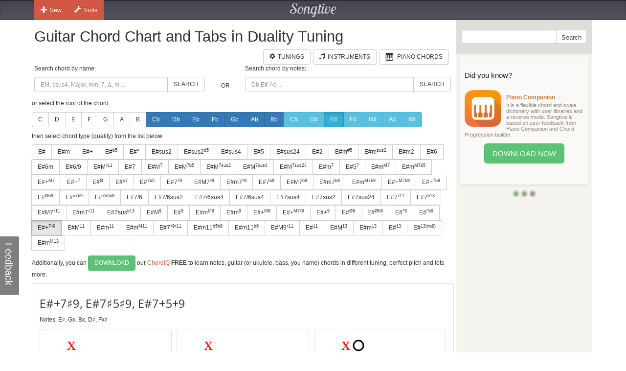

--- FILE ---
content_type: text/html; charset=utf-8
request_url: https://www.songtive.com/en/chords/guitar/duality/Ex+7x9
body_size: 10220
content:
<!DOCTYPE html><html lang="en"><head><meta name="twitter:card" content="summary_large_image"><meta charset="utf-8"><meta http-equiv="X-UA-Compatible" content="IE=edge,chrome=1"><meta name="viewport" content="width=device-width, initial-scale=1"><meta name="keywords" content="Guitar chords, Guitar charts, Guitar tabs, Guitar, midi, tabs, chord, music, scales, major, minor, tuning, Duality "><meta name="description" content="How to play E# +7♯9 chord for Guitar in Duality  tuning"><meta name="author" content="Songtive"><meta property="fb:app_id" content="231807243686053"><meta property="og:site_name" content="Guitar Chord Chart and Tabs in Duality  Tuning"><meta property="application-name" content="Guitar Chord Chart and Tabs in Duality  Tuning"><meta name="twitter:site" content="@songtiveapp"><meta name="twitter:description" content="How to play E# +7♯9 chord for Guitar in Duality  tuning"><meta name="twitter:app:country" content="US"><meta name="twitter:app:name:iphone" content="Guitar Chord Chart and Tabs in Duality  Tuning"><meta name="twitter:app:id:iphone" content="867488574"><meta name="twitter:app:name:ipad" content="Guitar Chord Chart and Tabs in Duality  Tuning"><meta name="twitter:app:id:ipad" content="867488574"><meta name="p:domain_verify" content="27b8e427de8a963e979242760ad6b14e"><meta name="apple-itunes-app" content="app-id=1275024100, affiliate-data=ct=smart-banner"><meta name="google-play-app" content="app-id=com.songtive.chordiq.android"><link rel="chrome-webstore-item" href="https://chrome.google.com/webstore/detail/ejbmhfgdhocgialgkdgjfhkgallhchlh"><link rel="alternate" hreflang="en" href="https://www.songtive.com/en/chords/guitar/duality/Ex+7x9"><link rel="alternate" hreflang="de" href="https://www.songtive.com/de/chords/guitar/duality/Eis+7x9"><link rel="alternate" hreflang="fr" href="https://www.songtive.com/fr/chords/guitar/duality/Mix+7x9"><link rel="alternate" hreflang="es" href="https://www.songtive.com/es/chords/guitar/duality/Mix+7x9"><link rel="alternate" hreflang="ru" href="https://www.songtive.com/ru/chords/guitar/duality/Миx+7x9"><link rel="alternate" hreflang="it" href="https://www.songtive.com/it/chords/guitar/duality/Mix+7x9"><link rel="alternate" hreflang="ko" href="https://www.songtive.com/ko/chords/guitar/duality/미x+7x9"><link rel="alternate" hreflang="ja" href="https://www.songtive.com/ja/chords/guitar/duality/嬰ホ+7x9"><script>(function (i, s, o, g, r, a, m) {i['GoogleAnalyticsObject'] = r;i[r] = i[r] || function () {(i[r].q = i[r].q || []).push(arguments)}, i[r].l = 1 * new Date();a = s.createElement(o), m = s.getElementsByTagName(o)[0];a.async = 1;a.src = g;m.parentNode.insertBefore(a, m)})(window, document, 'script', '//www.google-analytics.com/analytics.js', 'ga');
_gaProcess=function(o){if(typeof pageViewProcess==='function'){pageViewProcess(o)}};ga('create', 'UA-45893179-2', 'songtive.com');ga('send','pageview',{'hitCallback':_gaProcess});_failure = function (o) {o = o.src || o.href;var b = function (o) {if (o = /^https?:\/\/[^\/]+/.exec(o))return o[0]}, b = b(o) || b(location.href) || "unknown";ga('send', 'event', 'Load Error', b, o)};</script><link rel="shortcut icon" href="https://d33fqnmd21jh51.cloudfront.net/3-20.404/public/ico/favicon.ico"><link rel="icon" type="image/png" href="https://d33fqnmd21jh51.cloudfront.net/3-20.404/public/ico/16.png" sizes="16x16"><link rel="icon" type="image/png" href="https://d33fqnmd21jh51.cloudfront.net/3-20.404/public/ico/32.png" sizes="32x32"><link rel="icon" type="image/png" href="https://d33fqnmd21jh51.cloudfront.net/3-20.404/public/ico/96.png" sizes="96x96"><link rel="apple-touch-icon" sizes="57x57" href="https://d33fqnmd21jh51.cloudfront.net/3-20.404/public/ico/57.png"><link rel="apple-touch-icon" sizes="114x114" href="https://d33fqnmd21jh51.cloudfront.net/3-20.404/public/ico/114.png"><link rel="apple-touch-icon" sizes="72x72" href="https://d33fqnmd21jh51.cloudfront.net/3-20.404/public/ico/72.png"><link rel="apple-touch-icon" sizes="144x144" href="https://d33fqnmd21jh51.cloudfront.net/3-20.404/public/ico/144.png"><link rel="apple-touch-icon" sizes="60x60" href="https://d33fqnmd21jh51.cloudfront.net/3-20.404/public/ico/60.png"><link rel="apple-touch-icon" sizes="120x120" href="https://d33fqnmd21jh51.cloudfront.net/3-20.404/public/ico/120.png"><link rel="apple-touch-icon" sizes="76x76" href="https://d33fqnmd21jh51.cloudfront.net/3-20.404/public/ico/76.png"><link rel="apple-touch-icon" sizes="152x152" href="https://d33fqnmd21jh51.cloudfront.net/3-20.404/public/ico/152.png"><link href="https://fonts.googleapis.com/css?family=Roboto:400,700&amp;amp;subset=cyrillic" rel="stylesheet" type="text/css"><link href="https://fonts.googleapis.com/css?family=Open+Sans&amp;subset=latin,cyrillic-ext" rel="stylesheet" type="text/css"><link href="https://fonts.googleapis.com/css?family=Lobster+Two:400italic,400,700italic,700" rel="stylesheet" type="text/css"><link href="https://d33fqnmd21jh51.cloudfront.net/3-20.404/public/css/styles_c5e84906e1.css" rel="stylesheet"><!-- HTML5 shim and Respond.js IE8 support of HTML5 elements and media queries -->
<!--[if lt IE 9]><script src="https://oss.maxcdn.com/libs/html5shiv/3.7.0/html5shiv.js"></script><script src="https://oss.maxcdn.com/libs/respond.js/1.4.2/respond.min.js"></script><![endif]--><script src="https://d33fqnmd21jh51.cloudfront.net/3-20.404/public/js/require.min_6bd2f88aaf.js" onerror="_failure(this)" crossorigin="anonymous"></script><script src="https://d33fqnmd21jh51.cloudfront.net/3-20.404/public/js/ngn_94a210b55d.js" onerror="_failure(this)" crossorigin="anonymous"></script><script>define('config', {
    mode: 'guitar-chords',
    formula: [5,9,13,15,20],
    name: 'E#+7♯9, E#7♯5♯9, E#7+5+9'
});
</script><style>.no-uppercase {
    text-transform: none;
}

#text {
    font-family: "Open Sans", sans-serif;
    font-size: 24px;
    vertical-align: middle;
    line-height: 50px;
    height: 50px;
}
#notes {
    margin-bottom : 10px;
}

.footer .ads {
    padding-bottom: 10px;
}

.lang-btns { display: block; text-align: right; }
.lang-btns .btn { float: none; }

</style><script src="https://d33fqnmd21jh51.cloudfront.net/3-20.404/public/js/all_149737a09c.js" onerror="_failure(this)" crossorigin="anonymous"></script><title>E#+7♯9, E#7♯5♯9, E#7+5+9 Guitar Chord Chart and Tabs in Duality  Tuning | Songtive</title></head><body><div class="header"><div class="container"><div class="row"><div id="home_bar" class="col-md-3 col-sm-4 col-xs-4 leftBtns"><div class="btn-group user-nav hide-compact hidden-xs"><button type="button" data-toggle="dropdown" class="btn gen dropdown-toggle"><span class="ico glyphicon glyphicon-plus"></span>New</button><ul role="menu" class="dropdown-menu"><li><a href="/songs/new" title="Song"><span class="glyphicons music"></span>Song</a></li><li><a href="/tracks/new/style" title="Style"><span class="glyphicons list"></span>Style</a></li><li><a href="/tracks/new/drumset" title="Drumset"><span class="songtive-icon-drums"></span>Drumset</a></li></ul></div><div class="btn-group user-nav hide-compact hidden-xs"><button type="button" data-toggle="dropdown" class="btn gen dropdown-toggle"><span class="ico glyphicon glyphicon-wrench"></span>Tools</button><ul role="menu" class="dropdown-menu"><li><a href="/apps/piano" title="Virtual Piano"><span class="glyphicons piano"></span>Virtual Piano</a><a href="/apps/tuner" title="Web Tuner"><span class="glyphicons microphone"></span>Web Tuner</a><a href="/chords/piano" title="Piano Chords"><span class="glyphicons music"></span>Piano Chords</a><a href="/chords/guitar" title="Guitar Chords"><span class="songtive-icon-aguitar"></span>Guitar Chords</a></li></ul></div></div><div class="col-md-6 col-sm-4 col-xs-4 logo"><a href="/home" title="Songtive">Songtive</a></div><div class="col-md-3 col-sm-4 col-xs-4 leftBtns"><div class="row sign-in hide-compact"></div></div><noscript class="noscript_footer"><p>You need to enable JavaScript to use Songtive.&nbsp;<a href="http://www.enable-javascript.com/" rel="nofollow" target="_blank">Show me how to enable it.</a></p></noscript></div></div></div><div class="container content"><div class="row row-full-height"><div class="row-same-height row-full-height"><div class="col-md-9 col-sm-8 col-xs-7 main col-xs-height col-top"><script type="text/javascript">window.initialState = {"url":"/en/chords/guitar/duality/","chords":[{"id":1,"names":["","M","Δ"],"longNames":["maj","Major"],"url":"Exmaj"},{"id":2,"names":["m","-"],"longNames":["min","Minor"],"url":"Exmin"},{"id":3,"names":["+"],"longNames":["aug","Augmented"],"url":"Exaug"},{"id":4,"names":["|b5","M|b5","Δ|-5"],"longNames":null,"url":"Ex_b5"},{"id":5,"names":["°","m|b5","m|o5"],"longNames":["dim","Diminished"],"url":"Exdim"},{"id":6,"names":["sus2","2"],"longNames":null,"url":"Exsus2"},{"id":81,"names":["sus2|b5","2|-5","sus2|-5"],"longNames":null,"url":"Exsus2b5"},{"id":7,"names":["sus4","sus","4","add4"],"longNames":null,"url":"Exsus4"},{"id":8,"names":["5"],"longNames":null,"url":"Ex5"},{"id":9,"names":["sus24","sus42"],"longNames":null,"url":"Exsus24"},{"id":10,"names":["2","add2","add9"],"longNames":null,"url":"Ex2"},{"id":93,"names":["m|#5","-|#5"],"longNames":null,"url":"Exmx5"},{"id":94,"names":["m|sus2","-|sus","min|sus"],"longNames":null,"url":"Exmsus2"},{"id":77,"names":["m2","madd2","madd9"],"longNames":null,"url":"Exm2"},{"id":11,"names":["6","M6"],"longNames":["maj6"],"url":"Exmaj6"},{"id":12,"names":["6m"],"longNames":["min6"],"url":"Exmin6"},{"id":13,"names":["6/9","M6/9"],"longNames":null,"url":"Ex6_9"},{"id":82,"names":["M|♯11","M|+11"],"longNames":null,"url":"ExMx11"},{"id":14,"names":["7"],"longNames":["dom"],"url":"Exdom"},{"id":15,"names":["M|7","Ma|7","|j7","Δ|7","|Δ"],"longNames":["maj|7"],"url":"Exmaj7"},{"id":92,"names":["M|7b5","Ma|7b5","|j7b5","Δ|7b5","|Δb5"],"longNames":["maj|7b5"],"url":"Exmaj7b5"},{"id":64,"names":["M|7sus2","Ma|7sus2","j|7sus2","Δ|7sus2","Δ|sus2"],"longNames":["maj|7sus2","major|7sus2"],"url":"Exmaj7sus2"},{"id":65,"names":["M|7sus4","Ma|7sus4","sus7","j|7sus4","Δ|7sus4","Δ|sus4"],"longNames":["maj|7sus4","major|7sus4"],"url":"Exmaj7sus4"},{"id":66,"names":["M|7sus24","Ma|7sus24","j|7sus24","Δ|7sus24","Δ|sus24"],"longNames":["maj|7sus24","major|7sus24"],"url":"Exmaj7sus24"},{"id":16,"names":["m|7","-|7"],"longNames":["min|7"],"url":"Exmin7"},{"id":87,"names":["5|7"],"longNames":null,"url":"Ex57"},{"id":17,"names":["m|M7","m|#7","-|M7","−|Δ7","−|Δ"],"longNames":["min|maj7"],"url":"Exminmaj7"},{"id":86,"names":["m|M7b5"],"longNames":null,"url":"ExmM7b5"},{"id":18,"names":["+|M7","|+Δ","M7|♯5","M7|+5","Δ|♯5","Δ|+5"],"longNames":["aug|maj7"],"url":"Exaugmaj7"},{"id":19,"names":["+|7","7|♯5","7|+5"],"longNames":["aug|7"],"url":"Exaug7"},{"id":20,"names":["|Ø","|Ø7","|ø","|ø7","m7|b5","m7|°5","−7|b5","−7|°5"],"longNames":["min|7dim5","min|7b5"],"url":"Exmin7dim5"},{"id":21,"names":["|o7","|°7"],"longNames":["dim|7"],"url":"Exdim7"},{"id":22,"names":["|7b5","M7b5","M7|b5","M|7b5"],"longNames":["dom|7dim5"],"url":"Exdom7dim5"},{"id":23,"names":["7|♯9"],"longNames":null,"url":"Ex7x9"},{"id":24,"names":["M7|♯9","Ma7|♯9","Δ7|♯9","Δ|♯9"],"longNames":null,"url":"ExM7x9"},{"id":25,"names":["m7|♯9","-7|♯9"],"longNames":null,"url":"Exm7x9"},{"id":68,"names":["7|b9"],"longNames":null,"url":"Ex7b9"},{"id":69,"names":["M7|b9","Ma7|b9","Δ7|b9","Δ|b9"],"longNames":null,"url":"ExM7b9"},{"id":70,"names":["m7|b9","-7|b9"],"longNames":null,"url":"Exm7b9"},{"id":71,"names":["m|M7b9","m|#7b9","-|M7b9","−|Δ7b9","−|Δb9"],"longNames":null,"url":"ExmM7b9"},{"id":72,"names":["+|M7b9","|+Δb9","M7|♯5b9","M7|+5b9","Δ|♯5b9","Δ|+5b9"],"longNames":null,"url":"Ex+M7b9"},{"id":73,"names":["+|7b9","7|♯5b9","7|+5b9"],"longNames":null,"url":"Ex+7b9"},{"id":74,"names":["|Øb9","|Ø7b9","|øb9","|ø7b9","m7|b5b9","m7|°5b9","−7|b5b9","−7|°5b9"],"longNames":null,"url":"Exhalf_diminishedb9"},{"id":75,"names":["|o7b9","|°7b9"],"longNames":null,"url":"Exo7b9"},{"id":76,"names":["|7b5b9"],"longNames":null,"url":"Ex7b5b9"},{"id":61,"names":["7/6","7,6"],"longNames":null,"url":"Ex7_6"},{"id":89,"names":["7/6sus2","7,6sus2"],"longNames":null,"url":"Ex7_6sus2"},{"id":90,"names":["7/6sus4","7,6sus4"],"longNames":null,"url":"Ex7_6sus4"},{"id":91,"names":["7/6sus4","7,6sus4"],"longNames":null,"url":"Ex7_6sus4"},{"id":26,"names":["7sus4","7sus","11"],"longNames":null,"url":"Ex7sus4"},{"id":62,"names":["7sus2"],"longNames":null,"url":"Ex7sus2"},{"id":63,"names":["7sus24"],"longNames":null,"url":"Ex7sus24"},{"id":27,"names":["7|♯11"],"longNames":null,"url":"Ex7x11"},{"id":95,"names":["7|b13","7|-13"],"longNames":null,"url":"Ex7b13"},{"id":28,"names":["M7|♯11","Δ7|♯11"],"longNames":null,"url":"ExM7x11"},{"id":29,"names":["m7|♯11","−7|♯11"],"longNames":null,"url":"Exm7x11"},{"id":30,"names":["7sus|b13","7sus|°13"],"longNames":null,"url":"Ex7susb13"},{"id":31,"names":["M|9","|Δ9"],"longNames":["maj|9"],"url":"Exmaj9"},{"id":32,"names":["|9","7/9","79","97"],"longNames":["dom|9"],"url":"Exdom9"},{"id":33,"names":["m|M9","-|M9"],"longNames":["min|maj9"],"url":"Exminmaj9"},{"id":34,"names":["m|9","-|9"],"longNames":["min|9"],"url":"Exmin9"},{"id":35,"names":["+|M9"],"longNames":["aug|maj9"],"url":"Exaugmaj9"},{"id":79,"names":["+|M7♯9","|+Δ♯9","M7|♯5♯9","M7|+5+9","Δ|♯5♯9","Δ|+5+9"],"longNames":null,"url":"Ex+M7x9"},{"id":36,"names":["+|9","|9#5"],"longNames":["aug|9"],"url":"Exaug9"},{"id":37,"names":["|Ø9"],"longNames":null,"url":"Exhalf_diminished9"},{"id":38,"names":["|Øb9"],"longNames":null,"url":"Exhalf_diminishedb9"},{"id":39,"names":["|°9"],"longNames":["dim|9"],"url":"Exdim9"},{"id":40,"names":["|°b9"],"longNames":["dim|b9"],"url":"Exdimb9"},{"id":78,"names":["+|7♯9","7|♯5♯9","7|+5+9"],"longNames":null,"url":"Ex+7x9"},{"id":41,"names":["M|11","|Δ11"],"longNames":["maj|11"],"url":"Exmaj11"},{"id":42,"names":["m|11","-|11"],"longNames":["min|11"],"url":"Exmin11"},{"id":43,"names":["m|M11","-|M11"],"longNames":["min|maj11"],"url":"Exminmaj11"},{"id":80,"names":["7|♯9♯11","7|+9+11"],"longNames":null,"url":"Ex7x9♯11"},{"id":83,"names":["m11|b5b9","m11|°5b9","−11|b5b9","−11|°5b9"],"longNames":null,"url":"Exm11b5b9"},{"id":84,"names":["m11|b9","−11|b9"],"longNames":null,"url":"Exm11b9"},{"id":85,"names":["M9|♯11","9|+11"],"longNames":null,"url":"ExM9x11"},{"id":44,"names":["|11"],"longNames":["dom|11"],"url":"Exdom11"},{"id":45,"names":["M|13","|Δ13"],"longNames":["maj|13"],"url":"Exmaj13"},{"id":46,"names":["m|13","-|13"],"longNames":["min|13"],"url":"Exmin13"},{"id":47,"names":["|13"],"longNames":["dom|13"],"url":"Exdom13"},{"id":88,"names":["|13(no9)"],"longNames":null,"url":"Ex13(no9)"},{"id":67,"names":["m|M13","-|M13"],"longNames":["min|maj13"],"url":"Exminmaj13"}],"apps":[{"Fingers":[33,4,5,3],"Notes":[-1,1,1,4,2,2],"HasBarre":true,"BarreStart":1,"BarreEnd":2},{"Fingers":[33,3,4,5],"Notes":[-1,1,1,2,2,4],"HasBarre":true,"BarreStart":1,"BarreEnd":2},{"Fingers":[2,5,4,3],"Notes":[-1,0,1,4,3,2],"HasBarre":false,"BarreStart":2,"BarreEnd":0},{"Fingers":[2,3,4,5],"Notes":[-1,0,1,2,3,4],"HasBarre":false,"BarreStart":2,"BarreEnd":0},{"Fingers":[84,0,3,2],"Notes":[4,-1,5,4,2,2],"HasBarre":true,"BarreStart":4,"BarreEnd":5},{"Fingers":[5,4,0,3],"Notes":[4,0,-1,4,3,2],"HasBarre":false,"BarreStart":5,"BarreEnd":0},{"Fingers":[67,0,5,2],"Notes":[4,-1,5,2,2,4],"HasBarre":true,"BarreStart":3,"BarreEnd":4},{"Fingers":[3,4,0,5],"Notes":[4,0,-1,2,3,4],"HasBarre":false,"BarreStart":3,"BarreEnd":0},{"Fingers":[3,0,5,2],"Notes":[4,0,5,2,-1,4],"HasBarre":false,"BarreStart":3,"BarreEnd":0},{"Fingers":[5,0,3,2],"Notes":[4,0,5,4,-1,2],"HasBarre":false,"BarreStart":5,"BarreEnd":0},{"Fingers":[0,3,2,4],"Notes":[4,0,5,4,7,-1],"HasBarre":false,"BarreStart":0,"BarreEnd":0},{"Fingers":[0,5,2,4],"Notes":[4,0,5,-1,7,4],"HasBarre":false,"BarreStart":0,"BarreEnd":0}],"root":"E#","selectedChordId":68,"selectedRootUrl":"Ex","sharpNotes":[{"name":"C#","url":"Cx"},{"name":"D#","url":"Dx"},{"name":"E#","url":"Ex"},{"name":"F#","url":"Fx"},{"name":"G#","url":"Gx"},{"name":"A#","url":"Ax"},{"name":"B#","url":"Bx"}],"flatNotes":[{"name":"Cb","url":"Cb"},{"name":"Db","url":"Db"},{"name":"Eb","url":"Eb"},{"name":"Fb","url":"Fb"},{"name":"Gb","url":"Gb"},{"name":"Ab","url":"Ab"},{"name":"Bb","url":"Bb"}],"defaultNotes":[{"name":"C","url":"C"},{"name":"D","url":"D"},{"name":"E","url":"E"},{"name":"F","url":"F"},{"name":"G","url":"G"},{"name":"A","url":"A"},{"name":"B","url":"B"}],"tuning":[25,32,28,35,30,35],"notenames":{"1":"Bx","3":"D♯","5":"E♯","8":"Fx♯","9":"Gx"}}</script><div class="row"><div class="col-xs-12 main"><h1>Guitar Chord Chart and Tabs in Duality  Tuning</h1><div class="row"><div class="col-xs-12 main"><span id="tunings" class="pull-right"></span><a href="/chords/piano" style="margin-right:5px;" class="btn btn-default pull-right"><span style="padding-right:5px;" class="glyphicons piano"></span><span class="text">Piano Chords</span></a><a href="/instruments" style="margin-right:5px;" class="btn btn-default pull-right"><span style="padding-right:5px;" class="glyphicon glyphicon-music"></span><span class="text">Instruments</span></a><a href="/tunings/guitar" style="margin-right:5px;" class="btn btn-default pull-right"><span style="padding-right:5px;" class="glyphicon glyphicon-cog"></span><span class="text">Tunings</span></a></div></div></div><div class="row"><div id="chords-list-container" class="col-xs-12 main"><div data-reactroot="" data-reactid="1" data-react-checksum="-124321351"><div style="margin:0px 0px 10px 0px;" class="row" data-reactid="2"><div class="col-xs-5" data-reactid="3"><p data-reactid="4">Search chord by name:</p><div class="input-group" data-reactid="5"><input type="text" id="tbSearch" class="form-control" placeholder="EM, csus4, Major, min, 7, Δ, m ..." data-reactid="6"/><span class="input-group-btn" data-reactid="7"><button class="btn btn-default" type="button" data-reactid="8">Search</button></span></div></div><div class="col-xs-1" data-reactid="9"><p data-reactid="10"> </p><div class="col-xs-12" style="height:36px;" data-reactid="11"><div class="text-center" style="position:relative;top:50%;-webkit-transform:translateY(-50%);-ms-transform:translateY(-50%);transform:translateY(-50%);" data-reactid="12">OR</div></div></div><div class="col-xs-6" data-reactid="13"><p data-reactid="14">Search chord by notes:</p><div class="input-group" data-reactid="15"><input type="text" id="tbSearchByNote" class="form-control" placeholder="Db E# Ab ..." data-reactid="16"/><span class="input-group-btn" data-reactid="17"><button class="btn btn-default" type="button" data-reactid="18">Search</button></span></div></div></div><div data-reactid="19"><p data-reactid="20">or select the root of the chord</p><div style="margin:0px 0px 10px 0px;" class="btn-group" data-reactid="21"><a href="/en/chords/guitar/duality/C" class="btn btn-default  no-uppercase" data-reactid="22">C</a><a href="/en/chords/guitar/duality/D" class="btn btn-default  no-uppercase" data-reactid="23">D</a><a href="/en/chords/guitar/duality/E" class="btn btn-default  no-uppercase" data-reactid="24">E</a><a href="/en/chords/guitar/duality/F" class="btn btn-default  no-uppercase" data-reactid="25">F</a><a href="/en/chords/guitar/duality/G" class="btn btn-default  no-uppercase" data-reactid="26">G</a><a href="/en/chords/guitar/duality/A" class="btn btn-default  no-uppercase" data-reactid="27">A</a><a href="/en/chords/guitar/duality/B" class="btn btn-default  no-uppercase" data-reactid="28">B</a><a href="/en/chords/guitar/duality/Cb" class="btn btn-primary  no-uppercase" data-reactid="29">Cb</a><a href="/en/chords/guitar/duality/Db" class="btn btn-primary  no-uppercase" data-reactid="30">Db</a><a href="/en/chords/guitar/duality/Eb" class="btn btn-primary  no-uppercase" data-reactid="31">Eb</a><a href="/en/chords/guitar/duality/Fb" class="btn btn-primary  no-uppercase" data-reactid="32">Fb</a><a href="/en/chords/guitar/duality/Gb" class="btn btn-primary  no-uppercase" data-reactid="33">Gb</a><a href="/en/chords/guitar/duality/Ab" class="btn btn-primary  no-uppercase" data-reactid="34">Ab</a><a href="/en/chords/guitar/duality/Bb" class="btn btn-primary  no-uppercase" data-reactid="35">Bb</a><a href="/en/chords/guitar/duality/Cx" class="btn btn-info  no-uppercase" data-reactid="36">C#</a><a href="/en/chords/guitar/duality/Dx" class="btn btn-info  no-uppercase" data-reactid="37">D#</a><a href="/en/chords/guitar/duality/Ex" class="btn btn-info  active no-uppercase" data-reactid="38">E#</a><a href="/en/chords/guitar/duality/Fx" class="btn btn-info  no-uppercase" data-reactid="39">F#</a><a href="/en/chords/guitar/duality/Gx" class="btn btn-info  no-uppercase" data-reactid="40">G#</a><a href="/en/chords/guitar/duality/Ax" class="btn btn-info  no-uppercase" data-reactid="41">A#</a><a href="/en/chords/guitar/duality/Bx" class="btn btn-info  no-uppercase" data-reactid="42">B#</a></div><p data-reactid="43">then select chord type (quality) from the list below</p><div style="margin:0px 0px 10px 0px;" class="btn-group" data-reactid="44"><a href="/en/chords/guitar/duality/Exmaj" class="btn btn-default seo-chords" data-reactid="45">E#</a><a href="/en/chords/guitar/duality/Exmin" class="btn btn-default seo-chords" data-reactid="46">E#m</a><a href="/en/chords/guitar/duality/Exaug" class="btn btn-default seo-chords" data-reactid="47">E#+</a><a href="/en/chords/guitar/duality/Ex_b5" class="btn btn-default seo-chords" data-reactid="48">E#<sup>b5</sup></a><a href="/en/chords/guitar/duality/Exdim" class="btn btn-default seo-chords" data-reactid="49">E#°</a><a href="/en/chords/guitar/duality/Exsus2" class="btn btn-default seo-chords" data-reactid="50">E#sus2</a><a href="/en/chords/guitar/duality/Exsus2b5" class="btn btn-default seo-chords" data-reactid="51">E#sus2<sup>b5</sup></a><a href="/en/chords/guitar/duality/Exsus4" class="btn btn-default seo-chords" data-reactid="52">E#sus4</a><a href="/en/chords/guitar/duality/Ex5" class="btn btn-default seo-chords" data-reactid="53">E#5</a><a href="/en/chords/guitar/duality/Exsus24" class="btn btn-default seo-chords" data-reactid="54">E#sus24</a><a href="/en/chords/guitar/duality/Ex2" class="btn btn-default seo-chords" data-reactid="55">E#2</a><a href="/en/chords/guitar/duality/Exmx5" class="btn btn-default seo-chords" data-reactid="56">E#m<sup>#5</sup></a><a href="/en/chords/guitar/duality/Exmsus2" class="btn btn-default seo-chords" data-reactid="57">E#m<sup>sus2</sup></a><a href="/en/chords/guitar/duality/Exm2" class="btn btn-default seo-chords" data-reactid="58">E#m2</a><a href="/en/chords/guitar/duality/Exmaj6" class="btn btn-default seo-chords" data-reactid="59">E#6</a><a href="/en/chords/guitar/duality/Exmin6" class="btn btn-default seo-chords" data-reactid="60">E#6m</a><a href="/en/chords/guitar/duality/Ex6_9" class="btn btn-default seo-chords" data-reactid="61">E#6/9</a><a href="/en/chords/guitar/duality/ExMx11" class="btn btn-default seo-chords" data-reactid="62">E#M<sup>♯11</sup></a><a href="/en/chords/guitar/duality/Exdom" class="btn btn-default seo-chords" data-reactid="63">E#7</a><a href="/en/chords/guitar/duality/Exmaj7" class="btn btn-default seo-chords" data-reactid="64">E#M<sup>7</sup></a><a href="/en/chords/guitar/duality/Exmaj7b5" class="btn btn-default seo-chords" data-reactid="65">E#M<sup>7b5</sup></a><a href="/en/chords/guitar/duality/Exmaj7sus2" class="btn btn-default seo-chords" data-reactid="66">E#M<sup>7sus2</sup></a><a href="/en/chords/guitar/duality/Exmaj7sus4" class="btn btn-default seo-chords" data-reactid="67">E#M<sup>7sus4</sup></a><a href="/en/chords/guitar/duality/Exmaj7sus24" class="btn btn-default seo-chords" data-reactid="68">E#M<sup>7sus24</sup></a><a href="/en/chords/guitar/duality/Exmin7" class="btn btn-default seo-chords" data-reactid="69">E#m<sup>7</sup></a><a href="/en/chords/guitar/duality/Ex57" class="btn btn-default seo-chords" data-reactid="70">E#5<sup>7</sup></a><a href="/en/chords/guitar/duality/Exminmaj7" class="btn btn-default seo-chords" data-reactid="71">E#m<sup>M7</sup></a><a href="/en/chords/guitar/duality/ExmM7b5" class="btn btn-default seo-chords" data-reactid="72">E#m<sup>M7b5</sup></a><a href="/en/chords/guitar/duality/Exaugmaj7" class="btn btn-default seo-chords" data-reactid="73">E#+<sup>M7</sup></a><a href="/en/chords/guitar/duality/Exaug7" class="btn btn-default seo-chords" data-reactid="74">E#+<sup>7</sup></a><a href="/en/chords/guitar/duality/Exmin7dim5" class="btn btn-default seo-chords" data-reactid="75">E#<sup>Ø</sup></a><a href="/en/chords/guitar/duality/Exdim7" class="btn btn-default seo-chords" data-reactid="76">E#<sup>o7</sup></a><a href="/en/chords/guitar/duality/Exdom7dim5" class="btn btn-default seo-chords" data-reactid="77">E#<sup>7b5</sup></a><a href="/en/chords/guitar/duality/Ex7x9" class="btn btn-default seo-chords" data-reactid="78">E#7<sup>♯9</sup></a><a href="/en/chords/guitar/duality/ExM7x9" class="btn btn-default seo-chords" data-reactid="79">E#M7<sup>♯9</sup></a><a href="/en/chords/guitar/duality/Exm7x9" class="btn btn-default seo-chords" data-reactid="80">E#m7<sup>♯9</sup></a><a href="/en/chords/guitar/duality/Ex7b9" class="btn btn-default seo-chords" data-reactid="81">E#7<sup>b9</sup></a><a href="/en/chords/guitar/duality/ExM7b9" class="btn btn-default seo-chords" data-reactid="82">E#M7<sup>b9</sup></a><a href="/en/chords/guitar/duality/Exm7b9" class="btn btn-default seo-chords" data-reactid="83">E#m7<sup>b9</sup></a><a href="/en/chords/guitar/duality/ExmM7b9" class="btn btn-default seo-chords" data-reactid="84">E#m<sup>M7b9</sup></a><a href="/en/chords/guitar/duality/Ex+M7b9" class="btn btn-default seo-chords" data-reactid="85">E#+<sup>M7b9</sup></a><a href="/en/chords/guitar/duality/Ex+7b9" class="btn btn-default seo-chords" data-reactid="86">E#+<sup>7b9</sup></a><a href="/en/chords/guitar/duality/Exhalf_diminishedb9" class="btn btn-default seo-chords" data-reactid="87">E#<sup>Øb9</sup></a><a href="/en/chords/guitar/duality/Exo7b9" class="btn btn-default seo-chords" data-reactid="88">E#<sup>o7b9</sup></a><a href="/en/chords/guitar/duality/Ex7b5b9" class="btn btn-default seo-chords" data-reactid="89">E#<sup>7b5b9</sup></a><a href="/en/chords/guitar/duality/Ex7_6" class="btn btn-default seo-chords" data-reactid="90">E#7/6</a><a href="/en/chords/guitar/duality/Ex7_6sus2" class="btn btn-default seo-chords" data-reactid="91">E#7/6sus2</a><a href="/en/chords/guitar/duality/Ex7_6sus4" class="btn btn-default seo-chords" data-reactid="92">E#7/6sus4</a><a href="/en/chords/guitar/duality/Ex7_6sus4" class="btn btn-default seo-chords" data-reactid="93">E#7/6sus4</a><a href="/en/chords/guitar/duality/Ex7sus4" class="btn btn-default seo-chords" data-reactid="94">E#7sus4</a><a href="/en/chords/guitar/duality/Ex7sus2" class="btn btn-default seo-chords" data-reactid="95">E#7sus2</a><a href="/en/chords/guitar/duality/Ex7sus24" class="btn btn-default seo-chords" data-reactid="96">E#7sus24</a><a href="/en/chords/guitar/duality/Ex7x11" class="btn btn-default seo-chords" data-reactid="97">E#7<sup>♯11</sup></a><a href="/en/chords/guitar/duality/Ex7b13" class="btn btn-default seo-chords" data-reactid="98">E#7<sup>b13</sup></a><a href="/en/chords/guitar/duality/ExM7x11" class="btn btn-default seo-chords" data-reactid="99">E#M7<sup>♯11</sup></a><a href="/en/chords/guitar/duality/Exm7x11" class="btn btn-default seo-chords" data-reactid="100">E#m7<sup>♯11</sup></a><a href="/en/chords/guitar/duality/Ex7susb13" class="btn btn-default seo-chords" data-reactid="101">E#7sus<sup>b13</sup></a><a href="/en/chords/guitar/duality/Exmaj9" class="btn btn-default seo-chords" data-reactid="102">E#M<sup>9</sup></a><a href="/en/chords/guitar/duality/Exdom9" class="btn btn-default seo-chords" data-reactid="103">E#<sup>9</sup></a><a href="/en/chords/guitar/duality/Exminmaj9" class="btn btn-default seo-chords" data-reactid="104">E#m<sup>M9</sup></a><a href="/en/chords/guitar/duality/Exmin9" class="btn btn-default seo-chords" data-reactid="105">E#m<sup>9</sup></a><a href="/en/chords/guitar/duality/Exaugmaj9" class="btn btn-default seo-chords" data-reactid="106">E#+<sup>M9</sup></a><a href="/en/chords/guitar/duality/Ex+M7x9" class="btn btn-default seo-chords" data-reactid="107">E#+<sup>M7♯9</sup></a><a href="/en/chords/guitar/duality/Exaug9" class="btn btn-default seo-chords" data-reactid="108">E#+<sup>9</sup></a><a href="/en/chords/guitar/duality/Exhalf_diminished9" class="btn btn-default seo-chords" data-reactid="109">E#<sup>Ø9</sup></a><a href="/en/chords/guitar/duality/Exhalf_diminishedb9" class="btn btn-default seo-chords" data-reactid="110">E#<sup>Øb9</sup></a><a href="/en/chords/guitar/duality/Exdim9" class="btn btn-default seo-chords" data-reactid="111">E#<sup>°9</sup></a><a href="/en/chords/guitar/duality/Exdimb9" class="btn btn-default seo-chords" data-reactid="112">E#<sup>°b9</sup></a><a href="/en/chords/guitar/duality/Ex+7x9" class="btn btn-default seo-chords active" data-reactid="113">E#+<sup>7♯9</sup></a><a href="/en/chords/guitar/duality/Exmaj11" class="btn btn-default seo-chords" data-reactid="114">E#M<sup>11</sup></a><a href="/en/chords/guitar/duality/Exmin11" class="btn btn-default seo-chords" data-reactid="115">E#m<sup>11</sup></a><a href="/en/chords/guitar/duality/Exminmaj11" class="btn btn-default seo-chords" data-reactid="116">E#m<sup>M11</sup></a><a href="/en/chords/guitar/duality/Ex7x9♯11" class="btn btn-default seo-chords" data-reactid="117">E#7<sup>♯9♯11</sup></a><a href="/en/chords/guitar/duality/Exm11b5b9" class="btn btn-default seo-chords" data-reactid="118">E#m11<sup>b5b9</sup></a><a href="/en/chords/guitar/duality/Exm11b9" class="btn btn-default seo-chords" data-reactid="119">E#m11<sup>b9</sup></a><a href="/en/chords/guitar/duality/ExM9x11" class="btn btn-default seo-chords" data-reactid="120">E#M9<sup>♯11</sup></a><a href="/en/chords/guitar/duality/Exdom11" class="btn btn-default seo-chords" data-reactid="121">E#<sup>11</sup></a><a href="/en/chords/guitar/duality/Exmaj13" class="btn btn-default seo-chords" data-reactid="122">E#M<sup>13</sup></a><a href="/en/chords/guitar/duality/Exmin13" class="btn btn-default seo-chords" data-reactid="123">E#m<sup>13</sup></a><a href="/en/chords/guitar/duality/Exdom13" class="btn btn-default seo-chords" data-reactid="124">E#<sup>13</sup></a><a href="/en/chords/guitar/duality/Ex13(no9)" class="btn btn-default seo-chords" data-reactid="125">E#<sup>13(no9)</sup></a><a href="/en/chords/guitar/duality/Exminmaj13" class="btn btn-default seo-chords" data-reactid="126">E#m<sup>M13</sup></a></div></div><!-- react-text: 127 --><!-- /react-text --><p data-reactid="128"><!-- react-text: 129 -->Additionally, you can <!-- /react-text --><a href="http://chordiq.info/app/chords-guitar" class="btn btn-success" data-reactid="130">Download</a><!-- react-text: 131 --> our <!-- /react-text --><a href="http://chordiq.info/app/chords-guitar" data-reactid="132">ChordIQ</a><!-- react-text: 133 --> <!-- /react-text --><b data-reactid="134">FREE</b><!-- react-text: 135 --> to learn notes, guitar (or ukulele, bass, you name) chords in different tuning, perfect pitch and lots more.<!-- /react-text --></p></div></div><p></p></div><div class="row footer hidden-lg hidden-md"><div class="col-xs-12 ads"><div class="row"><div class="col-xs-12"><div class="thumbnail"><div class="caption"><h3>Did you know?</h3><div class="piano-companion"><span class="app-icon"></span><h4>Piano Companion</h4><span class="description">It is a flexible chord and scale dictionary with user libraries and a reverse mode. Songtive is based on user feedback from Piano Companion and Chord Progression builder.<br/><br/></span><div class="col-xs-12 download text-center"><a href="/products/piano-companion/app/website-ad" class="btn btn-success btn-lg">Download Now</a></div></div></div><div class="caption"><h3>Did you know?</h3><div class="piano-companion"><span class="app-chordiq"></span><h4>ChordIQ</h4><span class="description">It will help you develop your music skills with dozens of training games. Staff games help you to learn notes, note values, key signatures, and intervals/chords/scales. It has ear-training games. You can practice singing or playing notes using your guitar, piano, saxophone, violin, or any other instrument.</span><p></p><div class="col-xs-12 download text-center"><a href="/products/chordiq/app/website-ad" class="btn btn-success btn-lg">Download Now</a></div></div></div><div class="caption"><h3>Did you know?</h3><div class="piano-companion"><span class="app-songtive"></span><h4>Songtive</h4><span class="description">Songtive is available in <b>App Store</b> & <b>Google Play</b>. It includes a great number of features including mixer, guitar & piano chords. Take a look at our <a href='https://www.youtube.com/playlist?list=PLQsPWBgn3ri_0ah_elfhHNilKI1huUZmr'>video tutorials</a>.<br/><br/></span><div class="col-xs-12 download text-center"><a href="/app/website-ad" class="btn btn-success btn-lg">Download Now</a></div></div></div></div><ul class="pager"><li><a href="#" class="active"></a></li>
<li><a href="#"></a></li>
<li><a href="#"></a></li></ul></div></div></div></div><div class="row"><div class="col-xs-12 main"><div class="panel panel-default"><div class="panel-body"><div id="main"><div id="text">E#+7♯9, E#7♯5♯9, E#7+5+9</div><div id="notes">Notes: E♯, Gx, Bx, D♯, Fx♯</div><div id="guitar-chords-container"><div class="row" data-reactroot="" data-reactid="1" data-react-checksum="1985753856"><div class="col-md-4 col-sm-6 col-xs-12" data-reactid="2"><div class="panel panel-default" data-reactid="3"><div class="panel-body" data-reactid="4"><img src="[data-uri]" title="x,1,1,4,2,2 (x11423)" alt="x,1,1,4,2,2 (x11423)" width="200" height="250" data-reactid="5"/></div></div></div><div class="col-md-4 col-sm-6 col-xs-12" data-reactid="6"><div class="panel panel-default" data-reactid="7"><div class="panel-body" data-reactid="8"><img src="[data-uri]" title="x,1,1,2,2,4 (x11234)" alt="x,1,1,2,2,4 (x11234)" width="200" height="250" data-reactid="9"/></div></div></div><div class="col-md-4 col-sm-6 col-xs-12" data-reactid="10"><div class="panel panel-default" data-reactid="11"><div class="panel-body" data-reactid="12"><img src="[data-uri]" title="x,0,1,4,3,2 (x.1432)" alt="x,0,1,4,3,2 (x.1432)" width="200" height="250" data-reactid="13"/></div></div></div><div class="col-md-4 col-sm-6 col-xs-12" data-reactid="14"><div class="panel panel-default" data-reactid="15"><div class="panel-body" data-reactid="16"><img src="[data-uri]" title="x,0,1,2,3,4 (x.1234)" alt="x,0,1,2,3,4 (x.1234)" width="200" height="250" data-reactid="17"/></div></div></div><div class="col-md-4 col-sm-6 col-xs-12" data-reactid="18"><div class="panel panel-default" data-reactid="19"><div class="panel-body" data-reactid="20"><img src="[data-uri]" title="4,x,5,4,2,2 (2x4311)" alt="4,x,5,4,2,2 (2x4311)" width="200" height="250" data-reactid="21"/></div></div></div><div class="col-md-4 col-sm-6 col-xs-12" data-reactid="22"><div class="panel panel-default" data-reactid="23"><div class="panel-body" data-reactid="24"><img src="[data-uri]" title="4,0,x,4,3,2 (3.x421)" alt="4,0,x,4,3,2 (3.x421)" width="200" height="250" data-reactid="25"/></div></div></div><div class="col-md-4 col-sm-6 col-xs-12" data-reactid="26"><div class="panel panel-default" data-reactid="27"><div class="panel-body" data-reactid="28"><img src="[data-uri]" title="4,x,5,2,2,4 (2x4113)" alt="4,x,5,2,2,4 (2x4113)" width="200" height="250" data-reactid="29"/></div></div></div><div class="col-md-4 col-sm-6 col-xs-12" data-reactid="30"><div class="panel panel-default" data-reactid="31"><div class="panel-body" data-reactid="32"><img src="[data-uri]" title="4,0,x,2,3,4 (3.x124)" alt="4,0,x,2,3,4 (3.x124)" width="200" height="250" data-reactid="33"/></div></div></div><div class="col-md-4 col-sm-6 col-xs-12" data-reactid="34"><div class="panel panel-default" data-reactid="35"><div class="panel-body" data-reactid="36"><img src="[data-uri]" title="4,0,5,2,x,4 (2.41x3)" alt="4,0,5,2,x,4 (2.41x3)" width="200" height="250" data-reactid="37"/></div></div></div><div class="col-md-4 col-sm-6 col-xs-12" data-reactid="38"><div class="panel panel-default" data-reactid="39"><div class="panel-body" data-reactid="40"><img src="[data-uri]" title="4,0,5,4,x,2 (2.43x1)" alt="4,0,5,4,x,2 (2.43x1)" width="200" height="250" data-reactid="41"/></div></div></div><div class="col-md-4 col-sm-6 col-xs-12" data-reactid="42"><div class="panel panel-default" data-reactid="43"><div class="panel-body" data-reactid="44"><img src="[data-uri]" title="4,0,5,4,7,x (1.324x)" alt="4,0,5,4,7,x (1.324x)" width="200" height="250" data-reactid="45"/></div></div></div><div class="col-md-4 col-sm-6 col-xs-12" data-reactid="46"><div class="panel panel-default" data-reactid="47"><div class="panel-body" data-reactid="48"><img src="[data-uri]" title="4,0,5,x,7,4 (1.3x42)" alt="4,0,5,x,7,4 (1.3x42)" width="200" height="250" data-reactid="49"/></div></div></div></div></div></div></div></div></div></div><div class="row"><div class="col-xs-12"><div role="group" class="btn-group lang-btns"><a href="/en/chords/guitar/duality/" class="btn btn-default ">EN</a><a href="/de/chords/guitar/duality/" class="btn btn-default ">DE</a><a href="/fr/chords/guitar/duality/" class="btn btn-default ">FR</a><a href="/es/chords/guitar/duality/" class="btn btn-default ">ES</a><a href="/ru/chords/guitar/duality/" class="btn btn-default ">RU</a><a href="/it/chords/guitar/duality/" class="btn btn-default ">IT</a><a href="/ko/chords/guitar/duality/" class="btn btn-default ">KO</a><a href="/ja/chords/guitar/duality/" class="btn btn-default ">JA</a></div></div></div></div><script type="text/javascript" src="//s7.addthis.com/js/300/addthis_widget.js#pubid=ra-53c92f4d6ddd0228"></script></div><div class="col-md-3 col-sm-4 col-xs-5 rc ads col-xs-height col-top hidden-xs hidden-sm hide-compact"><div class="inner"><div class="row"><div class="col-xs-12 leftCol"><div class="row"><div class="col-xs-12"><div class="search"><form action="/songs/search" method="get" id="songSearchForm"><div class="input-group"><input type="text" name="name" class="form-control"><span class="input-group-btn"><button type="submit" class="btn btn-default">Search</button></span></div></form></div></div></div><div class="row"><div class="col-xs-12"><div class="thumbnail"><div class="caption"><h3>Did you know?</h3><div class="piano-companion"><span class="app-icon"></span><h4>Piano Companion</h4><span class="description">It is a flexible chord and scale dictionary with user libraries and a reverse mode. Songtive is based on user feedback from Piano Companion and Chord Progression builder.<br/><br/></span><div class="col-xs-12 download text-center"><a href="/products/piano-companion/app/website-ad" class="btn btn-success btn-lg">Download Now</a></div></div></div><div class="caption"><h3>Did you know?</h3><div class="piano-companion"><span class="app-chordiq"></span><h4>ChordIQ</h4><span class="description">It will help you develop your music skills with dozens of training games. Staff games help you to learn notes, note values, key signatures, and intervals/chords/scales. It has ear-training games. You can practice singing or playing notes using your guitar, piano, saxophone, violin, or any other instrument.</span><p></p><div class="col-xs-12 download text-center"><a href="/products/chordiq/app/website-ad" class="btn btn-success btn-lg">Download Now</a></div></div></div><div class="caption"><h3>Did you know?</h3><div class="piano-companion"><span class="app-songtive"></span><h4>Songtive</h4><span class="description">Songtive is available in <b>App Store</b> & <b>Google Play</b>. It includes a great number of features including mixer, guitar & piano chords. Take a look at our <a href='https://www.youtube.com/playlist?list=PLQsPWBgn3ri_0ah_elfhHNilKI1huUZmr'>video tutorials</a>.<br/><br/></span><div class="col-xs-12 download text-center"><a href="/app/website-ad" class="btn btn-success btn-lg">Download Now</a></div></div></div></div><ul class="pager"><li><a href="#" class="active"></a></li>
<li><a href="#"></a></li>
<li><a href="#"></a></li></ul></div></div></div><div class="col-xs-12 rightCol"><div class="row"><div class="col-xs-12"><div class="related"><h5>Related</h5><ul id="related-songs" class="list-group"></ul></div></div></div></div></div><div class="row terms-of-use"><div class="col-xs-12"><ul class="list-inline pull-right"><li><a href="/pages/terms-of-use" title="Terms of Use" target="_blank">Terms of Use</a></li><li>|</li><li><a href="/pages/privacy" title="Privacy Policy" target="_blank">Privacy policy</a></li></ul></div></div></div></div></div></div></div><div id="feedback" class="hide-compact"></div><div id="popup_container" class="modal_container"></div><div id="pro_container" class="modal_container"></div><script>window.app = window.app || {}; window.app.i18n = {"_l":"en","cancel":"Cancel","sign_in":"Sign in","votes":"Votes","comments":"Comments","views":"Views","comment":"Comment","leave_your_comment":"Leave Your Comment","like":"Like","play":"Play","stop":"Stop","description":"Description","join_with_apple":"join with Apple","join_with_facebook":"join with Facebook","join_with_google":"join with Google","join_with_twitter":"join with Twitter","duration":"Duration","logout":"Logout","profile":"Profile","coming_soon":"Coming soon!\n\nHowever, this feature is available in Songtive for iPhone/iPod/iPad.","new_song":"New Song","song":"Song","new_track":"New","signature":"signature","edit_profile":"Edit profile","about":"About","website":"Website","avatar":"Avatar","save":"Save","first_name":"First Name","last_name":"Last Name","website_url":"Website URL","following":"Following","follow":"Follow","unfollow":"Unfollow","username":"Username","username_exists":"Username already exist","not_valid_website":"Enter a valid Website","not_valid_username":"Enter a valid Username","not_valid_firstname":"Enter a valid First Name","not_valid_lastname":"Enter a valid Last Name","not_valid_about":"Enter a valid About","unknown_error_ocurred":"Unknown error ocurred","vote_for_yourself":"You can't vote for yourself.","multiple_votes":"You can't vote more than one time.","too_many_comments":"SPAM protection: We have noticed too many comments. Please wait couple minutes before sending it again.","resource_not_found_or_renamed":"Resource is not found or has been renamed.","oops_something_is_wrong":"Oops. Something is wrong - let us know about the issue.","system_error_try_again_latter":"System error. Please try again latter.","event_song_comment_added":"added comment (song: {0})","event_followed_you":"followed you","event_unfollowed_you":"unfollowed you","event_track_comment_added":"added comment (track: {0})","event_song_remix_added":"added remix (song: {0})","unknown_event_type":"Unknown event type","mark_as_read":"Mark as Read","sign_up_i_agree_songtive_terms_of_use":"By signing up, I agree to Songtive's {0}terms of service{1}.","styles":"Styles","style":"Style","drumsets":"Drumsets","drumset":"Drumset","tempo":"tempo","tap_to_set_tempo":"Tap to Set Tempo","account_password_reset":"Account password reset instructions were emailed to you","enter_your_email":"Enter your email","choose_a_username":"Choose a Username","choose_a_password":"Choose a Password","join":"Join","not_a_member_yet":"Not a member yet?","or":"or","register_now":"Register now","password":"Password","email_or_username":"Email / Username","already_a_member":"Already a member?","not_valid_email":"Enter a valid Email","not_valid_password":"Enter a valid Password","email_exists":"Email already exist","not_valid_email_or_username":"Enter a valid Email or Username","user_not_found_or_password_invalid":"User not found or invalid password","email_activation_is_required":"Email activation is required","account_activation_sent":"You need to activate your account before you proceed. We have sent you an email with the link to activate your account.","user_not_found":"User not found","forgot_password":"Forgot password","change_password":"Change password","password_changed":"Your password has been changed.","new_password_and_confirmed_password_must_match":"Your new password and confirmed password must match","event_song_added":"added song (song: {0})","event_track_added":"added track (track: {0})","change_instrument":"Change instrument","add_section":"Add section","edit_section":"Edit section","index":"Index","bass":"Bass","octave":"Octave","bar":"Bar","velocity":"Velocity","remove":"Remove","are_you_sure":"Are you sure?","is_private":"Is private","name":"Name","edit":"Edit","section_a":"A","section_b":"B","section_c":"C","section_d":"D","section_intro":"Intro","section_outro":"Outro","section_sectionstart":"Section Start","section_sectionend":"Section End","section_default":"Default","done":"Done","album":"Album","artist":"Artist","tags":"Tags","copyright":"Copyright","year":"Year","my_styles":"My Styles","my_drumsets":"My Drumsets","songs":"Songs","solo":"Melody","duplicated_record":"Duplicated record!","a_second_ago":"a second ago","seconds_ago":"seconds ago","a_minute_ago":"a minute ago","minutes_ago":"minutes ago","an_hour_ago":"an hour ago","hours_ago":"hours ago","yesterday":"yesterday","days_ago":"days ago","a_month_ago":"a month ago","months_ago":"months ago","a_year_ago":"a year ago","years_ago":"years ago","feature_is_not_available":"This feature is not available for Free Plan.","search":"Search","feedback":"Feedback","send":"Send","write_feedback_here":"Please write your feedback here...","your_email":"Your e-mail","thanks_feedback":"Thank you for feedback","max_picture_size":"Max. picture size","allowed_formats":"Allowed formats","notifications":"Notifications","unsubscribe":"Unsubscribe.","unsubscribed_weekly":"Successfully unsubscribed from weekly activity mails. You always can subscribe in your profile settings.","unsubscribed_monthly":"Successfully unsubscribed from monthly activity mails. You always can subscribe in your profile settings.","unsubscribed_comments":"Successfully unsubscribed from comments mails. You always can subscribe in your profile settings.","invalid_hash":"Invalid hash. Maybe link is broken or it is too old.","weekly_activity":"Weekly activity","monthly_activity":"Monthly activity","comments_notifications":"Comments notifications","delete_account":"Delete account"}</script><script type="text/javascript" src="https://d33fqnmd21jh51.cloudfront.net/3-20.404/public/js/app_08c5ee1b2c8d5e57d2cf.js"></script><script type="text/javascript" src="https://d33fqnmd21jh51.cloudfront.net/3-20.404/public/js/vendors_d55b98357f1eba5607dd.js"></script></body></html>